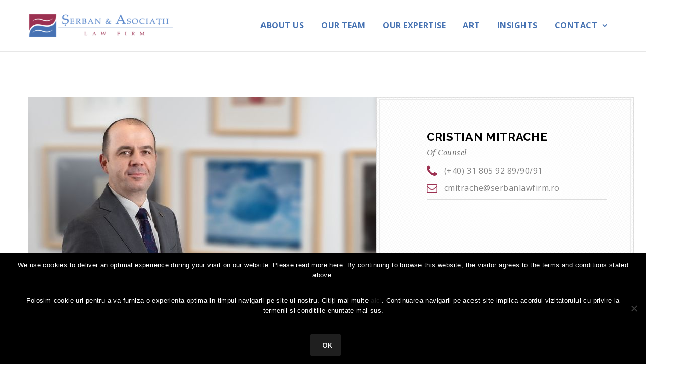

--- FILE ---
content_type: text/html; charset=UTF-8
request_url: http://serbanlawfirm.ro/our-team/cristian-mitrache/
body_size: 59554
content:
<!DOCTYPE html>
<html lang="en-US">
<head>

	<meta charset="UTF-8">
	<meta name="viewport" content="width=device-width, initial-scale=1">
	<meta http-equiv="X-UA-Compatible" content="IE=edge" />

	<link rel="profile" href="http://gmpg.org/xfn/11">
	<link rel="pingback" href="http://serbanlawfirm.ro/xmlrpc.php">

	<title>Cristian Mitrache &#8211; S&amp;A</title>
<meta name='robots' content='max-image-preview:large' />
<link rel='dns-prefetch' href='//maps.google.com' />
<link rel='dns-prefetch' href='//fonts.googleapis.com' />
<link rel="alternate" type="application/rss+xml" title="S&amp;A &raquo; Feed" href="http://serbanlawfirm.ro/feed/" />
<link rel="alternate" title="oEmbed (JSON)" type="application/json+oembed" href="http://serbanlawfirm.ro/wp-json/oembed/1.0/embed?url=http%3A%2F%2Fserbanlawfirm.ro%2Four-team%2Fcristian-mitrache%2F" />
<link rel="alternate" title="oEmbed (XML)" type="text/xml+oembed" href="http://serbanlawfirm.ro/wp-json/oembed/1.0/embed?url=http%3A%2F%2Fserbanlawfirm.ro%2Four-team%2Fcristian-mitrache%2F&#038;format=xml" />
<style id='wp-img-auto-sizes-contain-inline-css' type='text/css'>
img:is([sizes=auto i],[sizes^="auto," i]){contain-intrinsic-size:3000px 1500px}
/*# sourceURL=wp-img-auto-sizes-contain-inline-css */
</style>
<style id='wp-emoji-styles-inline-css' type='text/css'>

	img.wp-smiley, img.emoji {
		display: inline !important;
		border: none !important;
		box-shadow: none !important;
		height: 1em !important;
		width: 1em !important;
		margin: 0 0.07em !important;
		vertical-align: -0.1em !important;
		background: none !important;
		padding: 0 !important;
	}
/*# sourceURL=wp-emoji-styles-inline-css */
</style>
<style id='wp-block-library-inline-css' type='text/css'>
:root{--wp-block-synced-color:#7a00df;--wp-block-synced-color--rgb:122,0,223;--wp-bound-block-color:var(--wp-block-synced-color);--wp-editor-canvas-background:#ddd;--wp-admin-theme-color:#007cba;--wp-admin-theme-color--rgb:0,124,186;--wp-admin-theme-color-darker-10:#006ba1;--wp-admin-theme-color-darker-10--rgb:0,107,160.5;--wp-admin-theme-color-darker-20:#005a87;--wp-admin-theme-color-darker-20--rgb:0,90,135;--wp-admin-border-width-focus:2px}@media (min-resolution:192dpi){:root{--wp-admin-border-width-focus:1.5px}}.wp-element-button{cursor:pointer}:root .has-very-light-gray-background-color{background-color:#eee}:root .has-very-dark-gray-background-color{background-color:#313131}:root .has-very-light-gray-color{color:#eee}:root .has-very-dark-gray-color{color:#313131}:root .has-vivid-green-cyan-to-vivid-cyan-blue-gradient-background{background:linear-gradient(135deg,#00d084,#0693e3)}:root .has-purple-crush-gradient-background{background:linear-gradient(135deg,#34e2e4,#4721fb 50%,#ab1dfe)}:root .has-hazy-dawn-gradient-background{background:linear-gradient(135deg,#faaca8,#dad0ec)}:root .has-subdued-olive-gradient-background{background:linear-gradient(135deg,#fafae1,#67a671)}:root .has-atomic-cream-gradient-background{background:linear-gradient(135deg,#fdd79a,#004a59)}:root .has-nightshade-gradient-background{background:linear-gradient(135deg,#330968,#31cdcf)}:root .has-midnight-gradient-background{background:linear-gradient(135deg,#020381,#2874fc)}:root{--wp--preset--font-size--normal:16px;--wp--preset--font-size--huge:42px}.has-regular-font-size{font-size:1em}.has-larger-font-size{font-size:2.625em}.has-normal-font-size{font-size:var(--wp--preset--font-size--normal)}.has-huge-font-size{font-size:var(--wp--preset--font-size--huge)}.has-text-align-center{text-align:center}.has-text-align-left{text-align:left}.has-text-align-right{text-align:right}.has-fit-text{white-space:nowrap!important}#end-resizable-editor-section{display:none}.aligncenter{clear:both}.items-justified-left{justify-content:flex-start}.items-justified-center{justify-content:center}.items-justified-right{justify-content:flex-end}.items-justified-space-between{justify-content:space-between}.screen-reader-text{border:0;clip-path:inset(50%);height:1px;margin:-1px;overflow:hidden;padding:0;position:absolute;width:1px;word-wrap:normal!important}.screen-reader-text:focus{background-color:#ddd;clip-path:none;color:#444;display:block;font-size:1em;height:auto;left:5px;line-height:normal;padding:15px 23px 14px;text-decoration:none;top:5px;width:auto;z-index:100000}html :where(.has-border-color){border-style:solid}html :where([style*=border-top-color]){border-top-style:solid}html :where([style*=border-right-color]){border-right-style:solid}html :where([style*=border-bottom-color]){border-bottom-style:solid}html :where([style*=border-left-color]){border-left-style:solid}html :where([style*=border-width]){border-style:solid}html :where([style*=border-top-width]){border-top-style:solid}html :where([style*=border-right-width]){border-right-style:solid}html :where([style*=border-bottom-width]){border-bottom-style:solid}html :where([style*=border-left-width]){border-left-style:solid}html :where(img[class*=wp-image-]){height:auto;max-width:100%}:where(figure){margin:0 0 1em}html :where(.is-position-sticky){--wp-admin--admin-bar--position-offset:var(--wp-admin--admin-bar--height,0px)}@media screen and (max-width:600px){html :where(.is-position-sticky){--wp-admin--admin-bar--position-offset:0px}}

/*# sourceURL=wp-block-library-inline-css */
</style><style id='global-styles-inline-css' type='text/css'>
:root{--wp--preset--aspect-ratio--square: 1;--wp--preset--aspect-ratio--4-3: 4/3;--wp--preset--aspect-ratio--3-4: 3/4;--wp--preset--aspect-ratio--3-2: 3/2;--wp--preset--aspect-ratio--2-3: 2/3;--wp--preset--aspect-ratio--16-9: 16/9;--wp--preset--aspect-ratio--9-16: 9/16;--wp--preset--color--black: #000000;--wp--preset--color--cyan-bluish-gray: #abb8c3;--wp--preset--color--white: #ffffff;--wp--preset--color--pale-pink: #f78da7;--wp--preset--color--vivid-red: #cf2e2e;--wp--preset--color--luminous-vivid-orange: #ff6900;--wp--preset--color--luminous-vivid-amber: #fcb900;--wp--preset--color--light-green-cyan: #7bdcb5;--wp--preset--color--vivid-green-cyan: #00d084;--wp--preset--color--pale-cyan-blue: #8ed1fc;--wp--preset--color--vivid-cyan-blue: #0693e3;--wp--preset--color--vivid-purple: #9b51e0;--wp--preset--gradient--vivid-cyan-blue-to-vivid-purple: linear-gradient(135deg,rgb(6,147,227) 0%,rgb(155,81,224) 100%);--wp--preset--gradient--light-green-cyan-to-vivid-green-cyan: linear-gradient(135deg,rgb(122,220,180) 0%,rgb(0,208,130) 100%);--wp--preset--gradient--luminous-vivid-amber-to-luminous-vivid-orange: linear-gradient(135deg,rgb(252,185,0) 0%,rgb(255,105,0) 100%);--wp--preset--gradient--luminous-vivid-orange-to-vivid-red: linear-gradient(135deg,rgb(255,105,0) 0%,rgb(207,46,46) 100%);--wp--preset--gradient--very-light-gray-to-cyan-bluish-gray: linear-gradient(135deg,rgb(238,238,238) 0%,rgb(169,184,195) 100%);--wp--preset--gradient--cool-to-warm-spectrum: linear-gradient(135deg,rgb(74,234,220) 0%,rgb(151,120,209) 20%,rgb(207,42,186) 40%,rgb(238,44,130) 60%,rgb(251,105,98) 80%,rgb(254,248,76) 100%);--wp--preset--gradient--blush-light-purple: linear-gradient(135deg,rgb(255,206,236) 0%,rgb(152,150,240) 100%);--wp--preset--gradient--blush-bordeaux: linear-gradient(135deg,rgb(254,205,165) 0%,rgb(254,45,45) 50%,rgb(107,0,62) 100%);--wp--preset--gradient--luminous-dusk: linear-gradient(135deg,rgb(255,203,112) 0%,rgb(199,81,192) 50%,rgb(65,88,208) 100%);--wp--preset--gradient--pale-ocean: linear-gradient(135deg,rgb(255,245,203) 0%,rgb(182,227,212) 50%,rgb(51,167,181) 100%);--wp--preset--gradient--electric-grass: linear-gradient(135deg,rgb(202,248,128) 0%,rgb(113,206,126) 100%);--wp--preset--gradient--midnight: linear-gradient(135deg,rgb(2,3,129) 0%,rgb(40,116,252) 100%);--wp--preset--font-size--small: 13px;--wp--preset--font-size--medium: 20px;--wp--preset--font-size--large: 36px;--wp--preset--font-size--x-large: 42px;--wp--preset--spacing--20: 0.44rem;--wp--preset--spacing--30: 0.67rem;--wp--preset--spacing--40: 1rem;--wp--preset--spacing--50: 1.5rem;--wp--preset--spacing--60: 2.25rem;--wp--preset--spacing--70: 3.38rem;--wp--preset--spacing--80: 5.06rem;--wp--preset--shadow--natural: 6px 6px 9px rgba(0, 0, 0, 0.2);--wp--preset--shadow--deep: 12px 12px 50px rgba(0, 0, 0, 0.4);--wp--preset--shadow--sharp: 6px 6px 0px rgba(0, 0, 0, 0.2);--wp--preset--shadow--outlined: 6px 6px 0px -3px rgb(255, 255, 255), 6px 6px rgb(0, 0, 0);--wp--preset--shadow--crisp: 6px 6px 0px rgb(0, 0, 0);}:where(.is-layout-flex){gap: 0.5em;}:where(.is-layout-grid){gap: 0.5em;}body .is-layout-flex{display: flex;}.is-layout-flex{flex-wrap: wrap;align-items: center;}.is-layout-flex > :is(*, div){margin: 0;}body .is-layout-grid{display: grid;}.is-layout-grid > :is(*, div){margin: 0;}:where(.wp-block-columns.is-layout-flex){gap: 2em;}:where(.wp-block-columns.is-layout-grid){gap: 2em;}:where(.wp-block-post-template.is-layout-flex){gap: 1.25em;}:where(.wp-block-post-template.is-layout-grid){gap: 1.25em;}.has-black-color{color: var(--wp--preset--color--black) !important;}.has-cyan-bluish-gray-color{color: var(--wp--preset--color--cyan-bluish-gray) !important;}.has-white-color{color: var(--wp--preset--color--white) !important;}.has-pale-pink-color{color: var(--wp--preset--color--pale-pink) !important;}.has-vivid-red-color{color: var(--wp--preset--color--vivid-red) !important;}.has-luminous-vivid-orange-color{color: var(--wp--preset--color--luminous-vivid-orange) !important;}.has-luminous-vivid-amber-color{color: var(--wp--preset--color--luminous-vivid-amber) !important;}.has-light-green-cyan-color{color: var(--wp--preset--color--light-green-cyan) !important;}.has-vivid-green-cyan-color{color: var(--wp--preset--color--vivid-green-cyan) !important;}.has-pale-cyan-blue-color{color: var(--wp--preset--color--pale-cyan-blue) !important;}.has-vivid-cyan-blue-color{color: var(--wp--preset--color--vivid-cyan-blue) !important;}.has-vivid-purple-color{color: var(--wp--preset--color--vivid-purple) !important;}.has-black-background-color{background-color: var(--wp--preset--color--black) !important;}.has-cyan-bluish-gray-background-color{background-color: var(--wp--preset--color--cyan-bluish-gray) !important;}.has-white-background-color{background-color: var(--wp--preset--color--white) !important;}.has-pale-pink-background-color{background-color: var(--wp--preset--color--pale-pink) !important;}.has-vivid-red-background-color{background-color: var(--wp--preset--color--vivid-red) !important;}.has-luminous-vivid-orange-background-color{background-color: var(--wp--preset--color--luminous-vivid-orange) !important;}.has-luminous-vivid-amber-background-color{background-color: var(--wp--preset--color--luminous-vivid-amber) !important;}.has-light-green-cyan-background-color{background-color: var(--wp--preset--color--light-green-cyan) !important;}.has-vivid-green-cyan-background-color{background-color: var(--wp--preset--color--vivid-green-cyan) !important;}.has-pale-cyan-blue-background-color{background-color: var(--wp--preset--color--pale-cyan-blue) !important;}.has-vivid-cyan-blue-background-color{background-color: var(--wp--preset--color--vivid-cyan-blue) !important;}.has-vivid-purple-background-color{background-color: var(--wp--preset--color--vivid-purple) !important;}.has-black-border-color{border-color: var(--wp--preset--color--black) !important;}.has-cyan-bluish-gray-border-color{border-color: var(--wp--preset--color--cyan-bluish-gray) !important;}.has-white-border-color{border-color: var(--wp--preset--color--white) !important;}.has-pale-pink-border-color{border-color: var(--wp--preset--color--pale-pink) !important;}.has-vivid-red-border-color{border-color: var(--wp--preset--color--vivid-red) !important;}.has-luminous-vivid-orange-border-color{border-color: var(--wp--preset--color--luminous-vivid-orange) !important;}.has-luminous-vivid-amber-border-color{border-color: var(--wp--preset--color--luminous-vivid-amber) !important;}.has-light-green-cyan-border-color{border-color: var(--wp--preset--color--light-green-cyan) !important;}.has-vivid-green-cyan-border-color{border-color: var(--wp--preset--color--vivid-green-cyan) !important;}.has-pale-cyan-blue-border-color{border-color: var(--wp--preset--color--pale-cyan-blue) !important;}.has-vivid-cyan-blue-border-color{border-color: var(--wp--preset--color--vivid-cyan-blue) !important;}.has-vivid-purple-border-color{border-color: var(--wp--preset--color--vivid-purple) !important;}.has-vivid-cyan-blue-to-vivid-purple-gradient-background{background: var(--wp--preset--gradient--vivid-cyan-blue-to-vivid-purple) !important;}.has-light-green-cyan-to-vivid-green-cyan-gradient-background{background: var(--wp--preset--gradient--light-green-cyan-to-vivid-green-cyan) !important;}.has-luminous-vivid-amber-to-luminous-vivid-orange-gradient-background{background: var(--wp--preset--gradient--luminous-vivid-amber-to-luminous-vivid-orange) !important;}.has-luminous-vivid-orange-to-vivid-red-gradient-background{background: var(--wp--preset--gradient--luminous-vivid-orange-to-vivid-red) !important;}.has-very-light-gray-to-cyan-bluish-gray-gradient-background{background: var(--wp--preset--gradient--very-light-gray-to-cyan-bluish-gray) !important;}.has-cool-to-warm-spectrum-gradient-background{background: var(--wp--preset--gradient--cool-to-warm-spectrum) !important;}.has-blush-light-purple-gradient-background{background: var(--wp--preset--gradient--blush-light-purple) !important;}.has-blush-bordeaux-gradient-background{background: var(--wp--preset--gradient--blush-bordeaux) !important;}.has-luminous-dusk-gradient-background{background: var(--wp--preset--gradient--luminous-dusk) !important;}.has-pale-ocean-gradient-background{background: var(--wp--preset--gradient--pale-ocean) !important;}.has-electric-grass-gradient-background{background: var(--wp--preset--gradient--electric-grass) !important;}.has-midnight-gradient-background{background: var(--wp--preset--gradient--midnight) !important;}.has-small-font-size{font-size: var(--wp--preset--font-size--small) !important;}.has-medium-font-size{font-size: var(--wp--preset--font-size--medium) !important;}.has-large-font-size{font-size: var(--wp--preset--font-size--large) !important;}.has-x-large-font-size{font-size: var(--wp--preset--font-size--x-large) !important;}
/*# sourceURL=global-styles-inline-css */
</style>

<style id='classic-theme-styles-inline-css' type='text/css'>
/*! This file is auto-generated */
.wp-block-button__link{color:#fff;background-color:#32373c;border-radius:9999px;box-shadow:none;text-decoration:none;padding:calc(.667em + 2px) calc(1.333em + 2px);font-size:1.125em}.wp-block-file__button{background:#32373c;color:#fff;text-decoration:none}
/*# sourceURL=/wp-includes/css/classic-themes.min.css */
</style>
<link rel='stylesheet' id='contact-form-7-css' href='http://serbanlawfirm.ro/wp-content/plugins/contact-form-7/includes/css/styles.css?ver=6.1.4' type='text/css' media='all' />
<link rel='stylesheet' id='cookie-notice-front-css' href='http://serbanlawfirm.ro/wp-content/plugins/cookie-notice/css/front.min.css?ver=2.5.11' type='text/css' media='all' />
<link rel='stylesheet' id='bwg_fonts-css' href='http://serbanlawfirm.ro/wp-content/plugins/photo-gallery/css/bwg-fonts/fonts.css?ver=0.0.1' type='text/css' media='all' />
<link rel='stylesheet' id='sumoselect-css' href='http://serbanlawfirm.ro/wp-content/plugins/photo-gallery/css/sumoselect.min.css?ver=3.4.6' type='text/css' media='all' />
<link rel='stylesheet' id='mCustomScrollbar-css' href='http://serbanlawfirm.ro/wp-content/plugins/photo-gallery/css/jquery.mCustomScrollbar.min.css?ver=3.1.5' type='text/css' media='all' />
<link rel='stylesheet' id='bwg_googlefonts-css' href='https://fonts.googleapis.com/css?family=Ubuntu&#038;subset=greek,latin,greek-ext,vietnamese,cyrillic-ext,latin-ext,cyrillic' type='text/css' media='all' />
<link rel='stylesheet' id='bwg_frontend-css' href='http://serbanlawfirm.ro/wp-content/plugins/photo-gallery/css/styles.min.css?ver=1.8.35' type='text/css' media='all' />
<link rel='stylesheet' id='rs-plugin-settings-css' href='http://serbanlawfirm.ro/wp-content/plugins/revslider/public/assets/css/settings.css?ver=5.4.5.1' type='text/css' media='all' />
<style id='rs-plugin-settings-inline-css' type='text/css'>
#rs-demo-id {}
/*# sourceURL=rs-plugin-settings-inline-css */
</style>
<link rel='stylesheet' id='bootstrap-css' href='http://serbanlawfirm.ro/wp-content/themes/legalpower/assets/css/bootstrap.min.css' type='text/css' media='all' />
<link rel='stylesheet' id='style-css' href='http://serbanlawfirm.ro/wp-content/themes/legalpower/assets/css/style.css' type='text/css' media='all' />
<link rel='stylesheet' id='responsive-css' href='http://serbanlawfirm.ro/wp-content/themes/legalpower/assets/css/responsive.css' type='text/css' media='all' />
<link rel='stylesheet' id='base-css' href='http://serbanlawfirm.ro/wp-content/themes/legalpower/style.css' type='text/css' media='all' />
<link rel='stylesheet' id='fontawesome-css' href='http://serbanlawfirm.ro/wp-content/themes/legalpower/assets/css/font-awesome.css' type='text/css' media='all' />
<link rel='stylesheet' id='tt-fonts-css' href='https://fonts.googleapis.com/css?family=Open+Sans%3A400%2C300%2C300italic%2C400italic%2C600%2C600italic%2C700%2C700italic%2C800%2C800italic%7CPT+Serif%3A400%2C400italic%2C700%2C700italic%7CRaleway%3A400%2C900%2C800%2C700%2C600%2C500%2C300%2C200%2C100&#038;subset=latin%2Clatin-ext' type='text/css' media='all' />
<link rel='stylesheet' id='js_composer_front-css' href='http://serbanlawfirm.ro/wp-content/plugins/js_composer/assets/css/js_composer.min.css?ver=8.6.1' type='text/css' media='all' />
<script type="text/javascript" id="cookie-notice-front-js-before">
/* <![CDATA[ */
var cnArgs = {"ajaxUrl":"http:\/\/serbanlawfirm.ro\/wp-admin\/admin-ajax.php","nonce":"54575fcf35","hideEffect":"fade","position":"bottom","onScroll":true,"onScrollOffset":100,"onClick":false,"cookieName":"cookie_notice_accepted","cookieTime":2592000,"cookieTimeRejected":2592000,"globalCookie":false,"redirection":false,"cache":true,"revokeCookies":false,"revokeCookiesOpt":"automatic"};

//# sourceURL=cookie-notice-front-js-before
/* ]]> */
</script>
<script type="text/javascript" src="http://serbanlawfirm.ro/wp-content/plugins/cookie-notice/js/front.min.js?ver=2.5.11" id="cookie-notice-front-js"></script>
<script type="text/javascript" src="http://serbanlawfirm.ro/wp-includes/js/jquery/jquery.min.js?ver=3.7.1" id="jquery-core-js"></script>
<script type="text/javascript" src="http://serbanlawfirm.ro/wp-includes/js/jquery/jquery-migrate.min.js?ver=3.4.1" id="jquery-migrate-js"></script>
<script type="text/javascript" src="http://serbanlawfirm.ro/wp-content/plugins/photo-gallery/js/jquery.sumoselect.min.js?ver=3.4.6" id="sumoselect-js"></script>
<script type="text/javascript" src="http://serbanlawfirm.ro/wp-content/plugins/photo-gallery/js/tocca.min.js?ver=2.0.9" id="bwg_mobile-js"></script>
<script type="text/javascript" src="http://serbanlawfirm.ro/wp-content/plugins/photo-gallery/js/jquery.mCustomScrollbar.concat.min.js?ver=3.1.5" id="mCustomScrollbar-js"></script>
<script type="text/javascript" src="http://serbanlawfirm.ro/wp-content/plugins/photo-gallery/js/jquery.fullscreen.min.js?ver=0.6.0" id="jquery-fullscreen-js"></script>
<script type="text/javascript" id="bwg_frontend-js-extra">
/* <![CDATA[ */
var bwg_objectsL10n = {"bwg_field_required":"field is required.","bwg_mail_validation":"This is not a valid email address.","bwg_search_result":"There are no images matching your search.","bwg_select_tag":"Select Tag","bwg_order_by":"Order By","bwg_search":"Search","bwg_show_ecommerce":"Show Ecommerce","bwg_hide_ecommerce":"Hide Ecommerce","bwg_show_comments":"Show Comments","bwg_hide_comments":"Hide Comments","bwg_restore":"Restore","bwg_maximize":"Maximize","bwg_fullscreen":"Fullscreen","bwg_exit_fullscreen":"Exit Fullscreen","bwg_search_tag":"SEARCH...","bwg_tag_no_match":"No tags found","bwg_all_tags_selected":"All tags selected","bwg_tags_selected":"tags selected","play":"Play","pause":"Pause","is_pro":"","bwg_play":"Play","bwg_pause":"Pause","bwg_hide_info":"Hide info","bwg_show_info":"Show info","bwg_hide_rating":"Hide rating","bwg_show_rating":"Show rating","ok":"Ok","cancel":"Cancel","select_all":"Select all","lazy_load":"0","lazy_loader":"http://serbanlawfirm.ro/wp-content/plugins/photo-gallery/images/ajax_loader.png","front_ajax":"0","bwg_tag_see_all":"see all tags","bwg_tag_see_less":"see less tags"};
//# sourceURL=bwg_frontend-js-extra
/* ]]> */
</script>
<script type="text/javascript" src="http://serbanlawfirm.ro/wp-content/plugins/photo-gallery/js/scripts.min.js?ver=1.8.35" id="bwg_frontend-js"></script>
<script type="text/javascript" src="http://serbanlawfirm.ro/wp-content/plugins/revslider/public/assets/js/jquery.themepunch.tools.min.js?ver=5.4.5.1" id="tp-tools-js"></script>
<script type="text/javascript" src="http://serbanlawfirm.ro/wp-content/plugins/revslider/public/assets/js/jquery.themepunch.revolution.min.js?ver=5.4.5.1" id="revmin-js"></script>
<script></script>
<!-- Theme Custom Styling -->
<style type="text/css">
input:focus, select:focus, textarea:focus,input:focus, select:focus, textarea:focus ,.vc_tta-tabs-position-left .vc_tta-tabs-list .vc_tta-tab.vc_active>a, .vc_tta-tabs-position-left .vc_tta-tabs-list .vc_tta-tab a:hover,.comment-form form textarea.comment:focus,.comment-form form input.email:focus,.comment-form form input.name:focus,.comment-form form button,.single-law-box:hover,.single-law-box.active,.widget-social-links a i.mysocial_style:hover,.download-button a,.case-evaluation-form textarea:focus,.case-evaluation-form input[type="text"]:focus{ border-color:#9c3151; }#banner .slider-3 .border span,#legal-problem-area,.top-line .social a,button:hover, html input[type="button"]:hover, input[type="reset"]:hover, input[type="submit"]:hover,.vc_btn3-container a,.widget h4.title::after,.comment-respond h3::after,.im_overlay,p.separator,#our-attorneys-area.home .single-attorney:hover .attorney-name,.call-to-action-area .container,header .search-box button,.leave-comment-form button[type="submit"]:hover,.progress-bar-primary,a.appintment-button,.single-attorney-title h3::after,.contact-form form button[type="submit"]:hover ,.comment-form form button:hover,.comment-title h4::after,.sidebar-widget-title h3::after,.blog-post-date,.right-content-contact-box a,.practice-v4-sidebar-title h3::after,.practice-v3-paginat .page-numbers.current, .practice-v3-paginat .page-numbers:hover,.practice-v2-single-item-text a,.practice-v2-single-item-title h4::after,.contact-us-box,.attorney-title-name,.get-free-consultation-button a:hover,.published-date,.download-button a,.single-attorney:hover .attorney-name,.case-evaluation-image:before,.case-evaluation-form button[type="submit"],.call-info,.section-title h1::after, .section-title h2::after, .section-title h3::after, .section-title h4::after, .section-title h5::after, .section-title h6::after, .scrollup, header .top-social a:hover, header .search-box input[type="submit"], .single-featured-item:hover .featured-icon i, .single-attorney .attorney-name, .single-attorney.single-best-attorney:hover .attorney-name, .practice-v2-single-item-text a, .basic-button a, .single-featured-text h1:after, .single-featured-text h2:after, .single-featured-text h3:after, .single-featured-text h4:after, .single-featured-text h5:after, .single-featured-text h6:after, .single-featured-text h5:after, .news-image-holder .overlay,a.active_page, .pager-container a:hover, .practice-v3-paginat .active_page, .practice-v3-paginat a:hover{ background-color:#9c3151; }.quick-links ul li:hover i,.quick-links ul li:hover a,#banner .slider-3 .caption-1 h1,#banner .caption-bold-heading h1,.quick-links ul li:hover i,.quick-links ul li a:hover,.single-featured .single-featured-icon i:before,.tt_prev_post, .tt_next_post,.content.no-img a.but,.comment-form form button,.single-blog-read-more i,.single-blog-read-more a,#sidebar a:hover,.post-info span a,.mesage-box a,.vc_tta-tabs:not([class*=vc_tta-gap]):not(.vc_tta-o-no-fill).vc_tta-tabs-position-left .vc_tta-tab>a:hover ,.vc_tta-tabs:not([class*=vc_tta-gap]):not(.vc_tta-o-no-fill).vc_tta-tabs-position-left .vc_tta-tab.vc_active>a,.vc_tta-color-grey.vc_tta-style-modern .vc_tta-tab.vc_active>a,.widget ul li a:hover, .widget ul li a:hover::before,.comment-head span.date,i.f-services-icon,#banner .slider-2 .caption-1 h1,.mainmenu .nav-holder > ul > li:hover > a,.mainmenu .nav-holder > ul > li > ul > li > a:hover ,.mainmenu .nav-holder > ul > li > ul > li > ul > li:hover:before,.mainmenu .nav-holder > ul > li > ul > li > ul > li > a:hover,.mainmenu .nav-holder > ul > li > ul > li > a:hover,.mainmenu .nav-holder > ul > li > ul > li:hover:before,.sticky-fixed .mainmenu .nav-holder > ul > li.menu-item-has-children:hover > a:after,.sticky-fixed .mainmenu .nav-holder > ul > li.menu-item-has-children.current > a:after,.home-header .mainmenu .nav-holder > ul > li.menu-item-has-children:hover > a:after,.home-header .mainmenu .nav-holder > ul > li.menu-item-has-children.current > a:after,.mainmenu .nav-holder > ul > li.menu-item-has-children:hover > a:after,.mainmenu .nav-holder > ul > li.menu-item-has-children.current > a:after,header.sticky-fixed .mainmenu .nav-holder > ul > li > a:hover,.leave-comment-form button[type="submit"] .fa,.education-list-left h1,.contact-form form button[type="submit"] .fa ,.comment-form form button .fa,.comment-text a,.comment-text h5 span,.john-michila-text h4,.sidebar-tags-cloude ul li a:hover,.sidebar-widget-category ul li a:hover::before,.sidebar-widget-category ul li a:hover ,.widget-lawyer-name p i,.widget-lawyer-name p a,.single-law-box:hover a,.single-law-box.active a.choose-single-item:hover.choose-single-item h4,.practice-v1-tabmenu ul.mytab li.active a,.single-featured-item:hover .featured-text h4 ,.widget-social-links a i.mysocial_style:hover,.footer-read-more a,.latest-news-text .meta li a .fa,.news-info ul li a:hover,#testimonial-carousel:before,.testimonial-author h4,.lawyer-text p,.our-law a,.civil-text a, .mainmenu .nav-holder > ul > li.current-menu-ancestor > a, .mainmenu .nav-holder > ul > li.current-menu-item > a, .mainmenu .nav-holder > ul > li:hover > a, .latest-news-text .meta li .fa, .single-featured-item .featured-icon i, .choose-single-item:hover.choose-single-item h4, .single-attorney-info ul li.single-attorney-phn:before, .single-attorney-info ul li.single-attorney-envelop:before, .post-resource ul li.authors:before, .post-resource ul li.tags:before, .post-resource ul li.comments:before, .widget-get-intouch ul li.location::before, .widget-get-intouch ul li.phone::before, .widget-get-intouch ul li.envelop::before, .widget-get-intouch ul li.website::before{ color:#9c3151; }.vc_tta-tabs-position-left .vc_tta-tabs-list .vc_tta-tab.vc_active>a, .vc_tta-tabs-position-left .vc_tta-tabs-list .vc_tta-tab a:hover {border-left-color:#9c3151!important;}.attorney-ninus-icon, .attorney-plus-icon{ display:none; }.news-image-holder .overlay { opacity:.6; }.vc_tta-color-grey.vc_tta-style-modern .vc_tta-tab.vc_active>a { color:#9c3151!important; }header.sticky { background:transparent }</style>
<link rel="https://api.w.org/" href="http://serbanlawfirm.ro/wp-json/" /><link rel="alternate" title="JSON" type="application/json" href="http://serbanlawfirm.ro/wp-json/wp/v2/pages/1046" /><link rel="EditURI" type="application/rsd+xml" title="RSD" href="http://serbanlawfirm.ro/xmlrpc.php?rsd" />
<meta name="generator" content="WordPress 6.9" />
<link rel="canonical" href="http://serbanlawfirm.ro/our-team/cristian-mitrache/" />
<link rel='shortlink' href='http://serbanlawfirm.ro/?p=1046' />
<!-- start Simple Custom CSS and JS -->
<style type="text/css">
body {
	font-size:16px;
}

/* Header */

header .container {
  
}

header.no-Olap {
	background-color: rgba(255,255,255,0.8) !important;
}

header.sticky.sticky-fixed{
	background-color: rgba(255,255,255,0.8);
}

header-search-toggler {
	color: #4773B3;
}

.mainmenu .nav-holder > ul > li > a {
  	color: #4773B3;
	font-size:16px;
}

.mainmenu .nav-holder > ul > li > ul > li > a {
	color: #4773B3;
  	background: #F2F2F2; 
  	border: 0;
} 

header .search-box {
	background: #F2F2F2;
}

header .search-box input {
	color: black;
}

@media (max-width: 767px) { 
	.left-content {
		margin-top:10px;
}}

header .top-line .top-text,
header .top-info .fa,
header .top-info a,
.mainmenu .nav-holder > ul > li > ul > li::before {
	color: #4773B3;
}

header .top-social a { 
	color: #4773B3;
}

.mainmenu .nav-expander > ul > li > button, 
.mainmenu .nav-holder > ul > li.menu-item-has-children > a::after {
	color: #4773B3;
}

/* Title box */
.single-bolg-title {
	display: none;
}

.lp-title {
	text-align: center;
}

.lp-title > div > h1 > em {
    color: #ffffff;
    font-size: 45px;
    font-family: "PT Serif",sans-serif;
    display: inline-block;
    margin: 0 0 7px;
 	text-shadow: 2px 2px 6px #000000;
}

/* Front page */
.civil-text h3{
	margin-top:0px;
}




/* Whole page */
.container {

}

.about-trust-box {
	background-color: #363636;
}

.trust-image-over {
	width: 130px;
}

.margin1020 {
	margin:15px 10px 20px 0;
}

.download-button {
	margin-top:20px;
}


/* Page Background */




.rawTopControl {
    background-position: center;
    background-size: cover;
    position: relative;
  	padding-bottom:24px;
}

.rawTopControl > div {
  	padding-top:100px;
}

@media screen and (max-width: 767px) {
	.rawTopControl > div {
  		padding-top:0px;
	}
}


/* Slider */

section#mainblock, .mainblock { 
  	padding-top: 0px;
  	padding-bottom: 0px;
}

.no-bpadd section#mainblock, .no-bpadd .mainblock {
    padding-bottom: 0px;
}

/* bottom info block */

#bottomInfoBox div> .download-button{
	margin-top:10px;
  	margin-bottom:4px;
}

#bottomInfoBox div>div {
	background-color: #9C3151;
  	font-size:26px;
    margin-bottom:0px;
  	padding:2px 0;
}



.get-free-consultation-button a {
	margin-top:10px;
}

/* Rows by screen */

	.rawWidthControl {
  		padding-left:13%;
    	padding-right:13%;
      	padding-top:0 !important;
  } 


/* Contact form */

.wpcf7 {
	width:100%;
  	margin-right:20px;
}

.wpcf7-form-control, .wpcf7-text, .wpcf7-validates-as-required {
	padding-top: 10px;
  	padding-bottom: 10px;
  	font-size: 16px;
  	font-style: italic;
	font-family: "PT Serif",sans-serif;
  	font-weight: normal;
  	border-color: #878787;
}

label{
	width: 90%;
}

input,  textarea {
	width:100%;
}

.wpcf7-submit {
	width:30%;
  	margin-top:20px;
}

.wpcf7-textarea {
	height: 189px;
}

.download-button a {
	margin-bottom:10px;
}

.wpcf7-captchar {
	width:30%;
}


.wpcf7-form select  {
	width:100%;
}
 
.wpcf7-form label {
	font-weight: inherit;
    font-style: italic;
}

 
@media screen and (max-width: 767px) {
	label{
		width: 100%;
	}
  
	.wpcf7-captchar,
  	.wpcf7-submit {
		width:30%;
		width:50%;
	}  
}






/* Footer */

#footer-widget-area {
	padding-left: 5%;
    padding-right: 5%;
}

#footer-area {
    padding-left: 13%;
    padding-right: 13%;
}

#footer-widget-area .container {
	width:95%;
}

.quick-links ul li a {
	text-align:left !important;
}

/* Map */

.wpb_gmaps_widget {
	margin-bottom: 0;
}

.wpb_gmaps_widget .wpb_wrapper {
  	padding: 0;
}

@media screen and (max-width: 991px) {
    .rawMap .vc_column-inner  {
        padding-left:0;
      	padding-right:0;
    }
  
  	iframe {
	height:400px;
}
}

/* Blog items */

/*
.blog-items {
	padding-left: 13%;
  	padding-right: 13%;
}
*/

@media (max-width: 750px) { 
  	.blog-items {
  		padding-left:5px;
    	padding-right:5px;
  	} 
}


/* Blog arrows */

.fl {
	padding-left:13%;
}

.fr {
	padding-right:13%;
}


/* Slider */
#mainblock {
	padding-top:0 !important;
}
 a.active_page, .pager-container a:hover {
 	background: #9C3151
}


/* Legal Mindset Page */

.vc_tta-tabs.vc_tta-tabs-position-left span.vc_tta-title-text {
    display: inline-block;
}

.vc_tta-panels {
	padding-top: 35px;
}


/* Our team */


.attorney-overlay {
 background: none repeat scroll 0 0;
}

.read-full-bio a {
	background-color:#9C3151 ;
	color:white;
}

.frontTeamButton  a {
	margin-top:0;
	background:none !important;
	background-color:#9C3151 !important;
	border:none !important;
	color:white !important;
	font-size:12px !important;
}

.attorney-name p.practice {
	min-height: 48px;
}

.attorney-name .phone-and-mail-number p {
    min-height: 48px;
}



.menu-teammenu-container {
	width:100%;
	background-color: #4773B3;
}

#menu-teammenu {
	display: inline-flex;
	width:100%;
	padding-top: 10px;
	padding-bottom: 10px;
	margin: 0 auto;
	padding-left: 5%;
	padding-right: 5%;
}

.widget ul li {
	width:100%;
	border:0;
}

.widget ul li a {
	color: white;
	display: block;
	text-align:center;
}

.widget ul li a::before {
	display: none;
}

.cst-menu > div>div>div>div {
	margin-bottom:0;
}

.cst-menu > div>div>div>div>div{
	margin-bottom:0;
}

@media screen and (max-width: 991px) {
  	.cst-menu > div > div {
	    padding-left:0 !important;
		padding-right:0 !important;
	}
  
  .single-attorney {
  	margin-bottom:0px;
  }
}


/* CEO */

.single-attorney-inner > div:first-child {
	width:60%;
}

.single-attorney-right-padding0{
	width:40%;
	
}



.single-attorney-left-img::before {
	display:none;
}

.single-attorney-left-img img{
	width:100%;
	height:100%;
}



.single-attorney-name {
	padding-bottom:0px;
}

.single-attorney-info {
    border-bottom: 1px solid #dddddd;
    padding-bottom:0;
    padding-top:5px;
}

.single-attorney-social-link {
	display:none;
}

.single-attorney-title {
    padding-top: 0px;
}

.single-attorney-right img{
	height:388px;
	width:800px;
}

	@media only screen and (max-width: 1199px){
       .single-attorney-right img{
     	height:321px;
      	}
}
    @media only screen and (max-width: 992px){
       
       .single-attorney-inner > div:first-child {
		width:100%;
		}
       .single-attorney-right-padding0 {
    	width: 100%;
		} 
      
}




.single-attorney-title h3::after {
	display:none;
}
/*
#footer-widget-area .container {
	width:95%;
}
*/





/* Career with us */

.choose-single-item p a {
	color: #9C3151;
}

.vc_column-inner .vc_custom_1506940976843 {
	padding-top: 0;
}

span.vc_tta-title-text::after {
	content: none;
}






/* Meta */

.meta{
	display:none;
}




/* Mobil */

@media (max-width: 750px) {
    
  	.rawWidthControl {
  		padding-left:5px;
    	padding-right:5px;
  	} 
  
  	.civil-text {
  		display: inline-block;
  	}
  
    #bottomInfoBox div div {
		padding-bottom:0px;
    }
  	
  	#bottomInfoBox div>div>div>div {
		padding-bottom: 4px;
	}
  
  	.vc_custom_1506079601482 {
  		display:inline;
  	}
}


@media only screen and (max-width: 767px) {
	.award-box .vc_column-inner  {
		display:flex;
	}
  .award-box .vc_column-inner > div {
  		margin:0 auto;
    	display:flex;
  }
}





@media only screen and (max-width: 500px) {
	.menu-teammenu-container {
      	display:none;
  	}
}


.rawESpaceControl {
	padding-top:16%;
}

.attorney-name .phone-and-mail-number p {
    font-size: 12px;
}

.single-attorney-right-padding0 {
    float: right;
}


/* Search Page */

.page_search {
padding-bottom: 24px !important;
background-image: url(http://serbanlawfirm.ro/wp-content/uploads/2018/01/variantaSA.jpg) !important;
opacity:1;
	margin-bottom:70px;
}

.vc_custom_1512649490468 {
	padding-top:0;
}

.vc_custom_1512565368949 {
    margin-bottom: 5px;
}

.vc_custom_1512558564400 {
	width: 100%;
  	margin: 0 auto;
	left: 0;
	position: absolute;
}

.no-padding-top {
	padding-top:0px !important;
}

.search .blog-items {
	padding-top:298px;
}

@media only screen and (max-width: 766px) {
	.search .blog-items {
		padding-top:198px;
	}
}

@media only screen and (max-width: 992px) {
	.single-attorney-right {
		padding-top: 20px;
		padding-bottom: 20px;
	}
  	.single-attorney-left-img {
  		text-align: center;
  	}
}

@media (min-width: 766px) {
	.teamPageTopControl {
  		padding-top: 12em;
  }

  
}

.wp-image-777 {
	padding-top: 6px;
}

.news-image-holder img {
	height:180px;
  	
}



</style>
<!-- end Simple Custom CSS and JS -->
<meta name="generator" content="Powered by WPBakery Page Builder - drag and drop page builder for WordPress."/>
<meta name="generator" content="Powered by Slider Revolution 5.4.5.1 - responsive, Mobile-Friendly Slider Plugin for WordPress with comfortable drag and drop interface." />
<link rel="icon" href="http://serbanlawfirm.ro/wp-content/uploads/2017/09/cropped-head_logo-32x32.png" sizes="32x32" />
<link rel="icon" href="http://serbanlawfirm.ro/wp-content/uploads/2017/09/cropped-head_logo-192x192.png" sizes="192x192" />
<link rel="apple-touch-icon" href="http://serbanlawfirm.ro/wp-content/uploads/2017/09/cropped-head_logo-180x180.png" />
<meta name="msapplication-TileImage" content="http://serbanlawfirm.ro/wp-content/uploads/2017/09/cropped-head_logo-270x270.png" />
<script type="text/javascript">function setREVStartSize(e){
				try{ var i=jQuery(window).width(),t=9999,r=0,n=0,l=0,f=0,s=0,h=0;					
					if(e.responsiveLevels&&(jQuery.each(e.responsiveLevels,function(e,f){f>i&&(t=r=f,l=e),i>f&&f>r&&(r=f,n=e)}),t>r&&(l=n)),f=e.gridheight[l]||e.gridheight[0]||e.gridheight,s=e.gridwidth[l]||e.gridwidth[0]||e.gridwidth,h=i/s,h=h>1?1:h,f=Math.round(h*f),"fullscreen"==e.sliderLayout){var u=(e.c.width(),jQuery(window).height());if(void 0!=e.fullScreenOffsetContainer){var c=e.fullScreenOffsetContainer.split(",");if (c) jQuery.each(c,function(e,i){u=jQuery(i).length>0?u-jQuery(i).outerHeight(!0):u}),e.fullScreenOffset.split("%").length>1&&void 0!=e.fullScreenOffset&&e.fullScreenOffset.length>0?u-=jQuery(window).height()*parseInt(e.fullScreenOffset,0)/100:void 0!=e.fullScreenOffset&&e.fullScreenOffset.length>0&&(u-=parseInt(e.fullScreenOffset,0))}f=u}else void 0!=e.minHeight&&f<e.minHeight&&(f=e.minHeight);e.c.closest(".rev_slider_wrapper").css({height:f})					
				}catch(d){console.log("Failure at Presize of Slider:"+d)}
			};</script>
		<style type="text/css" id="wp-custom-css">
			/*
You can add your own CSS here.

Click the help icon above to learn more.
*/


.attorney-name h5 {
	font-size:18px;
}

.attorney-name h4 {
font-size: 18px;
}

.attorney-name p {
	font-size:14px;
}



/*   /////SLIDER MOBIL/////         */ 


@media screen and (max-width:450px) {
	.tp-revslider-mainul {
		height:200px !important;
	}

	#rev_slider_4_1_wrapper,
	.tp-fullwidth-forcer {
		height:200px !important;
	}

	.tp-parallax-wrap {
		top:95px !important;
	}

	#slide-7-layer-3,
	#slide-8-layer-2 {
		padding-top:20px !important;
	}

}

@media screen and (min-width:992px) {
	.latest-news-text {
		height:200px;
	}
}






		</style>
		<style type="text/css" title="dynamic-css" class="options-output">header.no-Olap{background-color:transparent;}.mainblock{background-color:#ffffff;background-repeat:no-repeat;background-size:contain;background-attachment:inherit;background-position:center top;}</style><style type="text/css" data-type="vc_shortcodes-custom-css">.vc_custom_1512648125044{background-color: #f2f2f2 !important;}.vc_custom_1512648169401{margin-bottom: 0px !important;padding-bottom: 0px !important;}</style><noscript><style> .wpb_animate_when_almost_visible { opacity: 1; }</style></noscript></head>
<body class="wp-singular page-template-default page page-id-1046 page-child parent-pageid-27 wp-theme-legalpower cookies-not-set tt-single header-sticky no-topnav wpb-js-composer js-comp-ver-8.6.1 vc_responsive">


<!-- HEADER BLOCK -->

<header class="anim-5-all no-Olap hdr  sticky ">

		<div class="container">
			<div class="logo pull-left">
			
	<a class="logo" href="http://serbanlawfirm.ro/" title="Law Firm">
	 		<img src="http://serbanlawfirm.ro/wp-content/uploads/2017/09/header_logo_serban.png" style="width:290px;height:px;" alt="S&amp;A" />
	 	</a>
			</div>
			<nav class="mainmenu pull-right">
				<div class="nav-holder">
            <ul id="menu-main-menu" class=""><li id="menu-item-34" class="menu-item menu-item-type-post_type menu-item-object-page menu-item-34"><a href="http://serbanlawfirm.ro/about-us/">About Us</a></li>
<li id="menu-item-37" class="menu-item menu-item-type-post_type menu-item-object-page current-page-ancestor menu-item-37"><a href="http://serbanlawfirm.ro/our-team/">Our Team</a></li>
<li id="menu-item-40" class="menu-item menu-item-type-post_type menu-item-object-page menu-item-40"><a href="http://serbanlawfirm.ro/we-offer-you/">Our Expertise</a></li>
<li id="menu-item-1387" class="menu-item menu-item-type-taxonomy menu-item-object-category menu-item-1387"><a href="http://serbanlawfirm.ro/category/art/">Art</a></li>
<li id="menu-item-1942" class="menu-item menu-item-type-taxonomy menu-item-object-category menu-item-1942"><a href="http://serbanlawfirm.ro/category/insights/">Insights</a></li>
<li id="menu-item-35" class="menu-item menu-item-type-post_type menu-item-object-page menu-item-has-children menu-item-35"><a href="http://serbanlawfirm.ro/contact/">Contact</a>
<ul class="sub-menu">
	<li id="menu-item-1949" class="menu-item menu-item-type-post_type menu-item-object-page menu-item-1949"><a href="http://serbanlawfirm.ro/about-our-usage-of-cookies/">About our Usage of Cookies</a></li>
</ul>
</li>
</ul>
			    </div>
				<!-- mobile menu /search trigger-->
				<div class="nav-expander">
                    <ul>
                        <li><button class="nav-collapser"><i class="fa fa-bars"></i></button></li>
						                    </ul>
                </div>
			</nav>
				</div>
</header>

	
<!-- MAIN CONTENT BLOCK -->
<section id="mainblock" class="mainblock">
	<div class="container">


        <div class="single-bolg-title"><h1 class="ml-title">Cristian Mitrache</h1></div>
					<div class="wpb-content-wrapper"><div class="vc_row wpb_row vc_row-fluid teamPageTopControl"><div class="wpb_column vc_column_container vc_col-sm-12"><div class="vc_column-inner"><div class="wpb_wrapper"><div class="vc_row wpb_row vc_inner vc_row-fluid vc_custom_1512648169401"><div class="wpb_column vc_column_container vc_col-sm-12"><div class="vc_column-inner"><div class="wpb_wrapper"><!-- end of code from VC -->
<section id="single-attorney-area">
    <div class="container">
        <div class="row">
            <div class="single-attorney-inner">
                <div class="col-lg-5 col-md-5 col-sm-12 col-xs-12">
                    <div class="single-attorney-left-img">
                        <img decoding="async" src="http://serbanlawfirm.ro/wp-content/uploads/2018/04/Cristi-Mitrache-1.jpg" alt="image">                    </div>
                </div>
                <div class="col-lg-5 col-md-5 col-sm-12 col-xs-12 single-attorney-right-padding0">
                    <div class="single-attorney-right">
                        <img decoding="async" src="http://serbanlawfirm.ro/wp-content/themes/legalpower/images/single-attorney-right.png" alt="single">
                        <div class="single-attorney-right-content">
                            <div class="single-attorney-name">
                                <h3> Cristian Mitrache</h3>
                                <h5> Of Counsel </h5>
                            </div>
                            <div class="single-attorney-info">
                                <ul>
                                                                        <li class="single-attorney-phn">(+40) 31 805 92 89/90/91</li>
                                                                                                            <li class="single-attorney-envelop">cmitrache@serbanlawfirm.ro</li>
                                                                    </ul>
                            </div>
                            <div class="single-attorney-social-link">
                                 
                                                                                                    <a href="#"> <i class="fa fa-linkedin mysocial_style"></i> </a> 
                                                                                                                                                                    <a href="#"> <i class="fa fa-google-plus mysocial_style"></i> </a> 
                                                            </div>
                            <div class="single-attorney-title">
                                <h3><span></span></h3>
                            </div>
                            <div class="single-attorney-bottom-text">
                                <p> </p>
                            </div>
                        </div>
                                            </div>
                </div>
            </div>
        </div>
    </div>
</section></div></div></div></div></div></div></div></div><div data-vc-full-width="true" data-vc-full-width-temp="true" data-vc-full-width-init="false" class="vc_row wpb_row vc_row-fluid vc_custom_1512648125044 vc_row-has-fill"><div class="wpb_column vc_column_container vc_col-sm-12"><div class="vc_column-inner"><div class="wpb_wrapper"><div class="vc_row wpb_row vc_inner vc_row-fluid"><div class="wpb_column vc_column_container vc_col-sm-12"><div class="vc_column-inner"><div class="wpb_wrapper">
<div class="section-title  left">
        <h3><span>PROFESSIONAL EXPERIENCE</span></h3>
</div>
	<div class="wpb_text_column wpb_content_element" >
		<div class="wpb_wrapper">
			<p><b>Mr. Cristian Mitrache</b> is an Of Counsel with Serban &amp; Asociatii.</p>
<p>He is specialized in criminal law consultancy, risk analysis and counseling regarding the prevention of criminal exposure. He is an expert in criminal law, having covered a wide array of legal issues from financial and economic offences, work related offences, patrimony offences to organized crime and corruption in such industries as Finance and Banking, Oil &amp; Gas, Services.</p>
<p><b>Mr. Mitrache</b> has gained valuable expertise in all criminal prosecution related activities (such as: assisting and representing clients before the criminal prosecution bodies, drafting and sustaining complaints against measures taken by the prosecution bodies); in all activities related to the trial phase (such as assisting and representing clients before the court, drafting written conclusions, reasons to appeal and to granting a new trial); in providing clients with an in-depth analysis of all theoretical and practical issues arising; identifying strong arguments in favor of dismissing all criminal charges against the clients, counseling in respect to and drafting of criminal complaints. Furthermore, he is specialized in drafting legal opinions, requests and memorandums.</p>
<p>Since 1996, <b>Mr. Mitrache</b> is part of the Law School of the University of Bucharest, currently teaching as Lecturer. He is also author and co-author for many criminal law studies and papers, he is member in the research team of the study &#8220;The Criminal Sentence Enforcement Implications for the International Judicial Cooperation Framework for Criminal Matters&#8221; and is also member of the editorial body of the Law Series Magazine of the University of Bucharest. <b>Mr. Cristian Mitrache</b> is a graduate of the Law School of the Bucharest University since 1996 and a member of the Bucharest Bar Association. He has also a PhD in Law since 2004 with the merit magna cum laude. He is fluent in English and French.</p>

		</div>
	</div>
</div></div></div></div></div></div></div></div><div class="vc_row-full-width vc_clearfix"></div>
</div>
		
	</div>
	
</section>

	<footer id="footer-wrap" class="col-full">

			<section id="footer-widget-area">
        		<div class="container">
            		<div class="row">

											
						<div class="col-md-4 col-sm-6 footer-widget-1">
				            <div id="media_image-3" class="widget widget_media_image"><img width="300" height="51" src="http://serbanlawfirm.ro/wp-content/uploads/2017/09/header_logo_serban-300x51.png" class="image wp-image-58  attachment-medium size-medium" alt="" style="max-width: 100%; height: auto;" decoding="async" loading="lazy" srcset="http://serbanlawfirm.ro/wp-content/uploads/2017/09/header_logo_serban-300x51.png 300w, http://serbanlawfirm.ro/wp-content/uploads/2017/09/header_logo_serban.png 356w" sizes="auto, (max-width: 300px) 100vw, 300px" /></div><div id="custom_html-2" class="widget_text widget widget_custom_html"><div class="textwidget custom-html-widget"><br><p>Serban & Asociatii is dedicated to the best industry standards for building successful legally-proofed business strategies, providing legal service that is at the core of valuable management decisions.</p></div></div>						</div>

				        											
						<div class="col-md-4 col-sm-6 footer-widget-2">
				            <div id="text-2" class="widget widget_text"><h4 class="title">Quick links</h4>			<div class="textwidget"><div class="quick-links">
<ul class="left-quick-links alignleft">
<li><a href="http://serbanlawfirm.ro/we-offer-you/#1506692456762-9cdbd397-8c9f">Antitrust & Competition</a></li>
<li><a href="http://serbanlawfirm.ro/we-offer-you/#1506693483952-eaf9bed6-acc4">Construction & Infrastructure</a></li>
<li><a href="http://serbanlawfirm.ro/we-offer-you/#1506693769464-96f012e5-c5d8">White Collar Crimes</a></li>
<li><a href="http://serbanlawfirm.ro/we-offer-you/#1506693850325-14e523b1-9de9">Employment</a></li>
<li><a href="http://serbanlawfirm.ro/we-offer-you/#1506693928127-ec728815-f327">Real Estate</a></li>
<li><a href="http://serbanlawfirm.ro/politica-de-confidentialitate/">Privacy policy</a></li>
</ul>
<ul>
<li><a href="http://serbanlawfirm.ro/we-offer-you/#1506692456851-e7ec258f-2689">Commercial</a></li>
<li><a href="http://serbanlawfirm.ro/we-offer-you/#1506693720689-88356348-c340">Corporate and M&A</a></li>
<li><a href="http://serbanlawfirm.ro/we-offer-you/#1506693814623-6d159884-9ae9">Dispute Resolutions</a></li>
<li><a href="http://serbanlawfirm.ro/we-offer-you/#1506693894726-0ca99b92-23df">Energy & Utilities</a></li>
<li><a href="http://serbanlawfirm.ro/we-offer-you/#1506693956741-7bc932b1-2a6d">Restructuring & Insolvency</a></li>
</ul>
</div></div>
		</div>						</div>

				        											
						<div class="col-md-4 col-sm-6 footer-widget-3">
				            <div id="text-3" class="widget widget_text"><h4 class="title">Get in Touch</h4>			<div class="textwidget"><div class="widget-get-intouch">
<ul>
<li class="location">Green Gate, 22 Tudor Vladimirescu Blvd., 4th Floor, 5th District, Bucharest</li>
<li class="phone"><a href="tel:(+4031) 805 92 89" style="float:left;">(+4031) 805 92 89</a></li><br><br>
<li class="envelop"><a href="mailto:office@serbanlawfirm.ro" style="float:left;">office@serbanlawfirm.ro</a></li>
</ul>
</div></div>
		</div>						</div>

				        					
					</div>
			    </div>
			</section>
			<div id="footer-area">
			<div class="container">
            	<div class="row">
                	<div class="col-lg-5">
                    	<div class="copy-right-text">
					All rights reserved. © Copyright 2018 S&amp;A Law Firm					</div>
					</div>
					<div class="col-lg-4 col-lg-offset-3">
                        <div class="created-text">
										</div>
					</div>
				</div><!-- /#credit  -->
			</div><!-- /.container  -->

		</div><!-- /#footer-area  -->

	</footer><!--/.footer-wrap-->
<a href="#" class="scrollup"></a>

<script type="speculationrules">
{"prefetch":[{"source":"document","where":{"and":[{"href_matches":"/*"},{"not":{"href_matches":["/wp-*.php","/wp-admin/*","/wp-content/uploads/*","/wp-content/*","/wp-content/plugins/*","/wp-content/themes/legalpower/*","/*\\?(.+)"]}},{"not":{"selector_matches":"a[rel~=\"nofollow\"]"}},{"not":{"selector_matches":".no-prefetch, .no-prefetch a"}}]},"eagerness":"conservative"}]}
</script>
<script type="text/html" id="wpb-modifications"> window.wpbCustomElement = 1; </script><script type="text/javascript" src="http://serbanlawfirm.ro/wp-includes/js/dist/hooks.min.js?ver=dd5603f07f9220ed27f1" id="wp-hooks-js"></script>
<script type="text/javascript" src="http://serbanlawfirm.ro/wp-includes/js/dist/i18n.min.js?ver=c26c3dc7bed366793375" id="wp-i18n-js"></script>
<script type="text/javascript" id="wp-i18n-js-after">
/* <![CDATA[ */
wp.i18n.setLocaleData( { 'text direction\u0004ltr': [ 'ltr' ] } );
//# sourceURL=wp-i18n-js-after
/* ]]> */
</script>
<script type="text/javascript" src="http://serbanlawfirm.ro/wp-content/plugins/contact-form-7/includes/swv/js/index.js?ver=6.1.4" id="swv-js"></script>
<script type="text/javascript" id="contact-form-7-js-before">
/* <![CDATA[ */
var wpcf7 = {
    "api": {
        "root": "http:\/\/serbanlawfirm.ro\/wp-json\/",
        "namespace": "contact-form-7\/v1"
    },
    "cached": 1
};
//# sourceURL=contact-form-7-js-before
/* ]]> */
</script>
<script type="text/javascript" src="http://serbanlawfirm.ro/wp-content/plugins/contact-form-7/includes/js/index.js?ver=6.1.4" id="contact-form-7-js"></script>
<script type="text/javascript" src="http://maps.google.com/maps/api/js" id="google-maps-js"></script>
<script type="text/javascript" src="http://serbanlawfirm.ro/wp-content/themes/legalpower/assets/js/bootstrap.min.js" id="bootstrap-js"></script>
<script type="text/javascript" src="http://serbanlawfirm.ro/wp-content/themes/legalpower/assets/js/owl.carousel.min.js" id="owl-js"></script>
<script type="text/javascript" src="http://serbanlawfirm.ro/wp-content/themes/legalpower/assets/js/jquery.appear.js" id="appear-js"></script>
<script type="text/javascript" src="http://serbanlawfirm.ro/wp-content/themes/legalpower/assets/js/jquery.countTo.js" id="count-js"></script>
<script type="text/javascript" src="http://serbanlawfirm.ro/wp-content/themes/legalpower/assets/js/gmap.js" id="g_maps-js"></script>
<script type="text/javascript" src="http://serbanlawfirm.ro/wp-content/themes/legalpower/assets/js/plugins.js" id="plugins-js"></script>
<script type="text/javascript" src="http://serbanlawfirm.ro/wp-content/themes/legalpower/assets/js/main.js" id="main-js"></script>
<script type="text/javascript" src="http://serbanlawfirm.ro/wp-content/plugins/js_composer/assets/js/dist/js_composer_front.min.js?ver=8.6.1" id="wpb_composer_front_js-js"></script>
<script id="wp-emoji-settings" type="application/json">
{"baseUrl":"https://s.w.org/images/core/emoji/17.0.2/72x72/","ext":".png","svgUrl":"https://s.w.org/images/core/emoji/17.0.2/svg/","svgExt":".svg","source":{"concatemoji":"http://serbanlawfirm.ro/wp-includes/js/wp-emoji-release.min.js?ver=6.9"}}
</script>
<script type="module">
/* <![CDATA[ */
/*! This file is auto-generated */
const a=JSON.parse(document.getElementById("wp-emoji-settings").textContent),o=(window._wpemojiSettings=a,"wpEmojiSettingsSupports"),s=["flag","emoji"];function i(e){try{var t={supportTests:e,timestamp:(new Date).valueOf()};sessionStorage.setItem(o,JSON.stringify(t))}catch(e){}}function c(e,t,n){e.clearRect(0,0,e.canvas.width,e.canvas.height),e.fillText(t,0,0);t=new Uint32Array(e.getImageData(0,0,e.canvas.width,e.canvas.height).data);e.clearRect(0,0,e.canvas.width,e.canvas.height),e.fillText(n,0,0);const a=new Uint32Array(e.getImageData(0,0,e.canvas.width,e.canvas.height).data);return t.every((e,t)=>e===a[t])}function p(e,t){e.clearRect(0,0,e.canvas.width,e.canvas.height),e.fillText(t,0,0);var n=e.getImageData(16,16,1,1);for(let e=0;e<n.data.length;e++)if(0!==n.data[e])return!1;return!0}function u(e,t,n,a){switch(t){case"flag":return n(e,"\ud83c\udff3\ufe0f\u200d\u26a7\ufe0f","\ud83c\udff3\ufe0f\u200b\u26a7\ufe0f")?!1:!n(e,"\ud83c\udde8\ud83c\uddf6","\ud83c\udde8\u200b\ud83c\uddf6")&&!n(e,"\ud83c\udff4\udb40\udc67\udb40\udc62\udb40\udc65\udb40\udc6e\udb40\udc67\udb40\udc7f","\ud83c\udff4\u200b\udb40\udc67\u200b\udb40\udc62\u200b\udb40\udc65\u200b\udb40\udc6e\u200b\udb40\udc67\u200b\udb40\udc7f");case"emoji":return!a(e,"\ud83e\u1fac8")}return!1}function f(e,t,n,a){let r;const o=(r="undefined"!=typeof WorkerGlobalScope&&self instanceof WorkerGlobalScope?new OffscreenCanvas(300,150):document.createElement("canvas")).getContext("2d",{willReadFrequently:!0}),s=(o.textBaseline="top",o.font="600 32px Arial",{});return e.forEach(e=>{s[e]=t(o,e,n,a)}),s}function r(e){var t=document.createElement("script");t.src=e,t.defer=!0,document.head.appendChild(t)}a.supports={everything:!0,everythingExceptFlag:!0},new Promise(t=>{let n=function(){try{var e=JSON.parse(sessionStorage.getItem(o));if("object"==typeof e&&"number"==typeof e.timestamp&&(new Date).valueOf()<e.timestamp+604800&&"object"==typeof e.supportTests)return e.supportTests}catch(e){}return null}();if(!n){if("undefined"!=typeof Worker&&"undefined"!=typeof OffscreenCanvas&&"undefined"!=typeof URL&&URL.createObjectURL&&"undefined"!=typeof Blob)try{var e="postMessage("+f.toString()+"("+[JSON.stringify(s),u.toString(),c.toString(),p.toString()].join(",")+"));",a=new Blob([e],{type:"text/javascript"});const r=new Worker(URL.createObjectURL(a),{name:"wpTestEmojiSupports"});return void(r.onmessage=e=>{i(n=e.data),r.terminate(),t(n)})}catch(e){}i(n=f(s,u,c,p))}t(n)}).then(e=>{for(const n in e)a.supports[n]=e[n],a.supports.everything=a.supports.everything&&a.supports[n],"flag"!==n&&(a.supports.everythingExceptFlag=a.supports.everythingExceptFlag&&a.supports[n]);var t;a.supports.everythingExceptFlag=a.supports.everythingExceptFlag&&!a.supports.flag,a.supports.everything||((t=a.source||{}).concatemoji?r(t.concatemoji):t.wpemoji&&t.twemoji&&(r(t.twemoji),r(t.wpemoji)))});
//# sourceURL=http://serbanlawfirm.ro/wp-includes/js/wp-emoji-loader.min.js
/* ]]> */
</script>
<script></script>
		<!-- Cookie Notice plugin v2.5.11 by Hu-manity.co https://hu-manity.co/ -->
		<div id="cookie-notice" role="dialog" class="cookie-notice-hidden cookie-revoke-hidden cn-position-bottom" aria-label="Cookie Notice" style="background-color: rgba(0,0,0,1);"><div class="cookie-notice-container" style="color: #fff"><span id="cn-notice-text" class="cn-text-container">We use cookies to deliver an optimal experience during your visit on our website. Please read more <a style="color:#FFF" href="/about-our-usage-of-cookies/">here</a>. By continuing to browse this website, the visitor agrees to the terms and conditions stated above.
<p>&nbsp;</p>
Folosim cookie-uri pentru a va furniza o experienta optima in timpul navigarii pe site-ul nostru. Citiți mai multe <a style="color:#FFFFF" href="/about-our-usage-of-cookies/">aici</a>. Continuarea navigarii pe acest site implica acordul vizitatorului cu privire la termenii si conditiile enuntate mai sus.
<p>&nbsp;</p></span><span id="cn-notice-buttons" class="cn-buttons-container"><button id="cn-accept-cookie" data-cookie-set="accept" class="cn-set-cookie cn-button cn-button-custom button" aria-label="OK">OK</button></span><button type="button" id="cn-close-notice" data-cookie-set="accept" class="cn-close-icon" aria-label="No"></button></div>
			
		</div>
		<!-- / Cookie Notice plugin -->
</body>
</html>


--- FILE ---
content_type: text/css
request_url: http://serbanlawfirm.ro/wp-content/themes/legalpower/style.css
body_size: 1685
content:
/*
	Theme Name: legalpower
	Theme URI: http://templatation.com
	Author: Templatation
	Author URI: http://themeforest.net/user/templatation
	Description: A powerful theme for Lawyers, and Law Agencies.
	Version: 1.81
	Text Domain: legalpower
	License: Themeforest Split License.
	License URI: http://themeforest.net/licenses
	Tags: white, custom-background, threaded-comments, translation-ready, custom-menu
*/


/*
 *
 * This is default style.css file that WordPress loads.
 * Its not recommended to put anything here, as this file will get overwritten when you update theme.
 * The styles for themes can be found in /assets/css/styles.css
 * If you want to just change few styles, then you can put your styles in wp-admin/theme-options/display-options.
 * If you want to do heavy modifications, please use a child theme. A blank child theme is supplied with your Themeforest download.
 *
 */

 .published-date h3 {
 	margin-top: 5px !important;
 	margin-bottom: 0 !important;
 }

 .pager-container {
 	text-align: center;
 }
 .pager-container a {
 	background-color: #ffffff;
    border: 1px solid #e2e2e2;
    border-radius: 0;
    color: #8e8d8d;
    display: inline-block;
    font-family: "Open Sans",sans-serif;
    font-size: 20px;
    height: 46px;
    line-height: 44px;
    margin: 0 5px;
    padding: 0 16px;
    text-decoration: none;
    transition: all 0.5s ease;
	-moz-transition: all 0.5s ease;
	-webkit-transition: all 0.5s ease;
	-ms-transition: all 0.5s ease;
	-o-transition: all 0.5s ease;
 }
 a.active_page, .pager-container a:hover {
 	background: #9C3151;
    color: #ffffff;
    border-color: #e2e2e2;
 }


--- FILE ---
content_type: text/css
request_url: http://serbanlawfirm.ro/wp-content/themes/legalpower/assets/css/flaticon.css
body_size: 812
content:
@font-face {
	font-family: "Flaticon";
	src: url("../fonts/flaticon.eot");
	src: url("../fonts/flaticon.eot#iefix") format("embedded-opentype"),
	url("../fonts/flaticon.woff") format("woff"),
	url("../fonts/flaticon.ttf") format("truetype"),
	url("../fonts/flaticon.svg") format("svg");
	font-weight: normal;
	font-style: normal;
}
[class^="flaticon-"]:before, [class*=" flaticon-"]:before,
[class^="flaticon-"]:after, [class*=" flaticon-"]:after {   
	font-family: Flaticon;
	font-size: 20px;
	font-style: normal;
}.flaticon-familiar17:before {
	content: "\e000";
}
.flaticon-justice4:before {
	content: "\e001";
}
.flaticon-medical85:before {
	content: "\e002";
}
.flaticon-rain7:before {
	content: "\e003";
}
.flaticon-sprain:before {
	content: "\e004";
}
.flaticon-transport111:before {
	content: "\e005";
}
